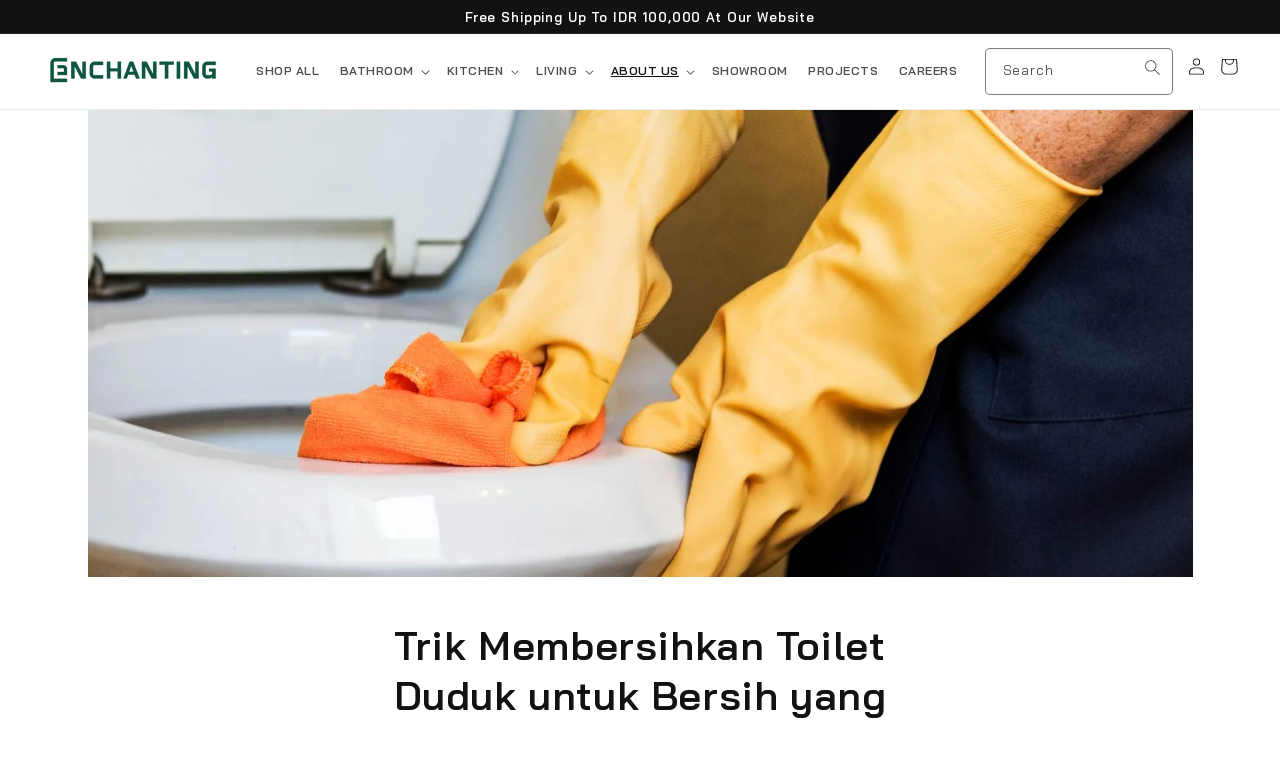

--- FILE ---
content_type: text/css
request_url: https://europeenchanting.com/cdn/shop/t/4/assets/dsc.css?v=179801755979775581831693194155
body_size: 1380
content:
@font-face{font-family:"Bai Jamjuree - Regular";src:url(/cdn/shop/files/baijamjuree-regular.woff2?v=1689134524) format("woff2"),url(/cdn/shop/files/baijamjuree-regular.woff?v=1689134524) format("woff");font-weight:400;font-style:normal;font-display:swap}@font-face{font-family:"Bai Jamjuree - SemiBold";src:url(/cdn/shop/files/baijamjuree-semibold.woff2?v=1689134524) format("woff2"),url(/cdn/shop/files/baijamjuree-semibold.woff?v=1689134524) format("woff");font-weight:600;font-style:normal;font-display:swap}:root{--font-body-family: "Bai Jamjuree - Regular" !important;--font-heading-family: "Bai Jamjuree - SemiBold" !important}.mega-menu__link.mega-menu__link--level-2.link,.list-menu__item{font-family:var(--font-heading-family)!important}html .product__title>*{font-family:var(--font-body-family)!important;font-size:18px!important}product-recommendations .card__heading{font-family:var(--font-body-family)!important;font-weight:400!important}html .price__regular .price-item--regular{font-family:var(--font-heading-family)!important}html label.fitText.block_label,html .globo-form-app input,.globo-form-app .footer .action{font-family:var(--font-body-family)!important}@media only screen and (max-width: 767px){.ui-state-default,.ui-widget-content .ui-state-default,.ui-widget-header .ui-state-default,.ui-button,html .ui-button.ui-state-disabled:hover,html .ui-button.ui-state-disabled:active{border:none;background:transparent;font-weight:400;color:#555}.ui-widget-content{border:none;color:#222}.ui-state-active,.ui-widget-content .ui-state-active,.ui-widget-header .ui-state-active,a.ui-button:active,.ui-button:active,.ui-button.ui-state-active:hover{border:none;font-weight:400;color:#212121}.ui-icon{float:right}:focus{outline:none}.ui-accordion .ui-accordion-content{padding:1em 1.2em}.ui-accordion-content p:empty{display:none}h3.head-accordion.first{display:block;cursor:pointer;position:relative;margin:2px 0 0;padding:.5em .5em .5em .7em;font-size:100%;text-decoration:underline;text-underline-position:under}.ui-accordion .ui-accordion-header.head-accordion,h3.head-accordion.first{margin:20px 0}.ui-accordion .ui-accordion-header{display:block;cursor:pointer;position:relative}.ui-accordion-header{margin:6px 0;padding:10px 8px;//border-top: #f0f0f0 1px solid}.ui-icon-plus{background-position:-16px -128px}.ui-icon-minus{background-position:-48px -128px}.ui-icon,.ui-widget-content .ui-icon,.ui-state-active .ui-icon,.ui-button:active .ui-icon{background-image:url(https://code.jquery.com/ui/1.12.1/themes/base/images/ui-icons_444444_256x240.png)}.ui-icon{width:16px;height:18px}.ui-icon{display:inline-block;vertical-align:middle;margin-top:0;position:relative;text-indent:-99999px;overflow:hidden;background-repeat:no-repeat}h3.ui-accordion-header{margin-bottom:0;margin-top:0}.ui-accordion-header-icon.ui-icon{margin-top:0;top:0}.ui-accordion .ui-accordion-content{padding-left:8px}section#shopify-section-template--14544604037155__c4ac09ba-dc8a-41c7-8f08-29d09259e1ba .multicolumn-card__info{padding-bottom:0}}.article_project .article__image{max-width:1200px;margin-left:auto;margin-right:auto;padding-left:var(--outer);padding-right:var(--outer)}.article_project .blog__article-excerpt.main-carousel img{width:100%;object-fit:cover}.article_project .carousel-nav .carousel-cell{height:100px;padding-right:10px;width:15%;object-fit:cover}.article_project .carousel-nav .carousel-cell:before{font-size:50px;line-height:80px}.article_project .blog__article-excerpt.main-carousel .flickity-prev-next-button{transform:unset}.article_project .carousel.carousel-nav{height:100px;margin-top:10px}.article_project .carousel.carousel-nav .flickity-slider{height:100px}.main-carousel:focus-visible,.carousel-nav:focus-visible{outline:0;box-shadow:unset}html .article_project .article__image{margin-top:0!important}html iframe{border-width:0}a.custom-menu-drawer__menu-item,summary.custom-menu-drawer__menu-item{text-decoration:none;color:#000;//font-family: "Archivo";text-transform:uppercase}.custom-menu-drawer__inner-submenu>button{display:none}button.custom-menu-drawer__close-button.custom-link{display:none}ul.custom-menu-drawer__menu marker{display:none}::marker{display:none}ul.custom-menu-drawer__menu li{list-style:none}summary.custom-menu-drawer__menu-item>svg.icon-arrow{display:none}ul.custom-menu-drawer__menu{color:#000;padding-left:30px}ul.custom-menu-drawer__menu li{padding:1rem 0}nav.menu-drawer__navigation{padding-top:0}.custom-childlink a{//font-family: "Lato";text-transform:capitalize}.collection-hero__title,.main-page-title,.title--primary{font-size:28px}.footer-block__details-content a.button{color:rgb(var(--color-button-text))!important}.inspiration_img>img{width:100%;max-width:calc(50% - 15px)}.inspiration_img{display:flex;flex-wrap:wrap;gap:30px;justify-content:center;max-width:1100px}.article-template header{text-align:center}.collection .card__heading a{font-family:var(--font-body-family);font-weight:400}.collection .card-information .price__container{font-family:var(--font-heading-family)}.collection .grid__item{padding:5px}.collection .card.card--card.card--media{box-shadow:0 1px 6px #0000001a}.wa-button img{width:1.5em;height:1.5em}.wa-button{min-width:unset;background-color:#fff;width:auto;padding-right:1.5rem;padding-left:1.5rem;margin-bottom:8.5px}html .product-form__buttons{display:flex;gap:10px;flex-direction:row-reverse}html .ssw-wishlist-btn__wrapper{margin:unset}html .product-form__buttons>*:not(a){//flex: 0 1 50%}.ssw-wishlist-btn__wrapper .ssw-wishlist-btn{min-height:unset!important}.ssw-faveappbtn,.ssw-fave-btn-default .ssw-fave-btn-content{width:100%!important}.template-product .ssw-reward-tab.ssw-reward-tab-right,.template-product #ssw-fave-side-button>.ssw-fave-caption{display:none}form.g-container>p{visibility:hidden}.globo-form-app .footer .action{background-color:rgba(var(--color-button),var(--alpha-button-background))!important;border:unset!important}.template-product .ssw-reward-tab,.template-product .ssw-reward-tab>*{display:none}#widget-fave-html .ssw-wishlist-btn .ssw-fave-btn-content>*:not(i){display:none}#widget-fave-html .ssw-wishlist-btn .ssw-fave-btn-content{text-indent:-9999px;background-color:#fff;min-width:unset;padding-right:1.5rem;padding-left:1.5rem}html .ssw-wishlist-btn .ssw-fave-btn-content i{color:#099672;font-weight:800!important;margin-right:0;font-size:16px}.download_pdf{color:rgb(var(--color-button-text))!important}html iframe#admin-bar-iframe{display:none}html .wa-splmn-chat-btn-offset{left:unset;right:10px;bottom:80px!important}html .ssw-reward-tab.ssw-reward-tab-left{left:unset;right:64px!important}html .ssw-reward-tab-opened.ssw-active{display:none!important}html .ssw-reward-tab-title{display:none}html .ssw-reward-tab-closed{background-color:unset!important;display:block;padding:0}html .ssw-reward-tab-ico{margin-left:0;display:flex;width:53px;height:53px}html .ssw-reward-tab-ico svg{width:30px!important;height:30px!important}html .ssw-reward-tab-loader{top:12px}@media (orientation: landscape){html #ssw-reward-box{right:20px!important;left:unset}}html div#sticky-add-to-cart{width:100%;margin-left:0;margin-right:0;padding-left:0;padding-right:0;left:0;padding-top:10px;border-color:#d3d3d3}html .buttonWrap{max-width:var(--page-width);margin:0 auto;padding:0 1.5rem}html cart-drawer{z-index:9999991!important}html .overflow-hidden-tablet .wa-splmn-chat-btn-offset,html .overflow-hidden-tablet .ssw-reward-tab.ssw-reward-tab-left,html .overflow-hidden-tablet #ssw-fave-side-button-wrapper{z-index:2!important}html .field__input{min-height:45px}html .field__label{line-height:unset}@media screen and (min-width: 990px){.header:not(.drawer-menu).page-width{max-width:1400px}}@media screen and (max-width: 768px){.inspiration_img{gap:20px}.inspiration_img>img{max-width:unset}.header__heading-logo{max-width:80%}html div#sticky-add-to-cart{//visibility: hidden}.product product-form.product-form{display:none}}.price.price--show-badge>span{visibility:hidden}span.price-item.price-item--sale.price-item--last{color:red;font-weight:700}
/*# sourceMappingURL=/cdn/shop/t/4/assets/dsc.css.map?v=179801755979775581831693194155 */


--- FILE ---
content_type: application/javascript
request_url: https://cdn.gojiberry.app/dist/shopify/gojiberry.js?shop=europe-enchanting-7999.myshopify.com
body_size: 126
content:
var Gojiberry=function(t){"use strict";const r=()=>/^https:\/\/(.+)\/(\d+)\/orders\/(\w+)$/.test(window.location.href)||/^https:\/\/(.+)\/checkouts\/(.+)\/thank_you$/.test(window.location.href),e=()=>{if(!r())return;const o=document.createElement("script");o.src="https://cdn.gojiberry.app/dist/shopify/gojiberryPostPurchase.js",document.body.appendChild(o)};return e(),t.loadGojiberry=e,Object.defineProperty(t,Symbol.toStringTag,{value:"Module"}),t}({});
